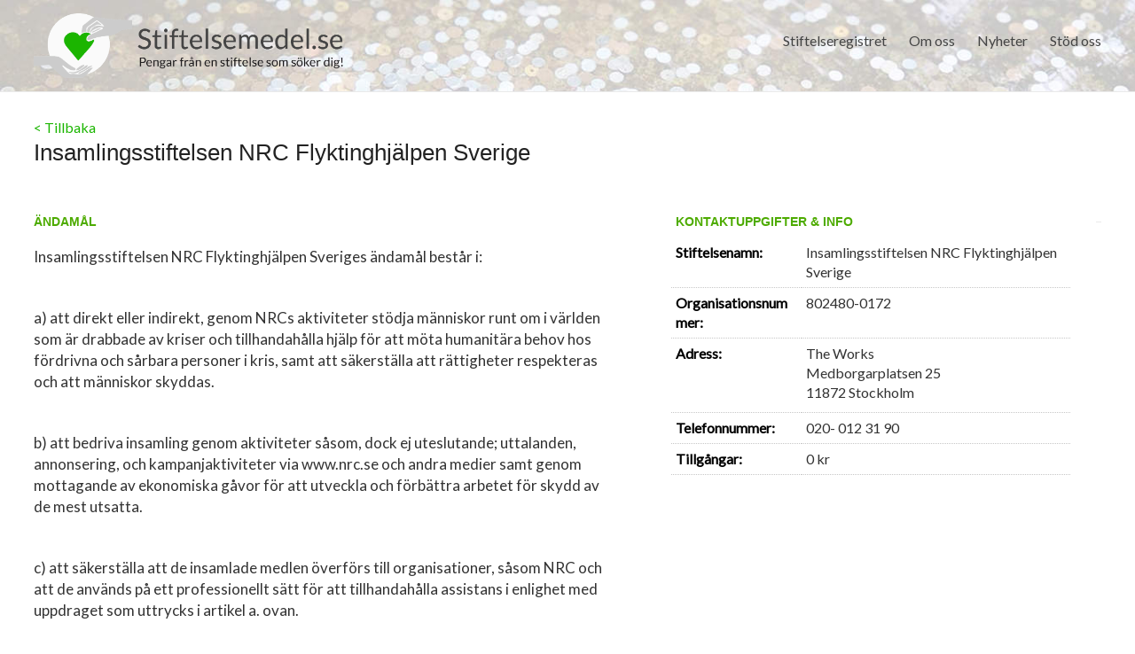

--- FILE ---
content_type: text/html; charset=UTF-8
request_url: https://stiftelsemedel.se/insamlingsstiftelsen-nrc-flyktinghjalpen-sverige/
body_size: 8983
content:

<!DOCTYPE html>
<!--[if IE 7]>
<html class="ie ie7" dir="ltr" lang="sv-SE" prefix="og: https://ogp.me/ns#">
<![endif]-->
<!--[if IE 8]>
<html class="ie ie8" dir="ltr" lang="sv-SE" prefix="og: https://ogp.me/ns#">
<![endif]-->
<!--[if !(IE 7) & !(IE 8)]><!-->
<html dir="ltr" lang="sv-SE" prefix="og: https://ogp.me/ns#">
<!--<![endif]-->
<head>
	
<meta charset="UTF-8" />
<meta name="viewport" content="width=device-width, initial-scale=1">
<link rel="profile" href="https://gmpg.org/xfn/11" />
<link rel="pingback" href="https://stiftelsemedel.se/xmlrpc.php" />
<link rel="stylesheet" href="https://stiftelsemedel.se/wp-content/plugins/jch-optimize/media/cache/css/283c95acafa67a0dc251ee6aeddad45fc057f47bc9ed546ac24a79c340a6ab84.css" />
<title>Insamlingsstiftelsen NRC Flyktinghjälpen Sverige | Stiftelsemedel.se</title>

		<!-- All in One SEO 4.5.9.2 - aioseo.com -->
		<meta name="description" content="Insamlingsstiftelsen NRC Flyktinghjälpen Sveriges ändamål består i: a) att direkt eller indirekt, genom NRCs aktiviteter stödja människor runt om i världen som är drabbade av kriser och tillhandahålla hjälp för att möta humanitära behov hos fördrivna och sårbara personer i kris, samt att säkerställa att rättigheter respekteras och att människor skyddas. b) att bedriva insamling" />
		<meta name="robots" content="max-image-preview:large" />
		<link rel="canonical" href="https://stiftelsemedel.se/insamlingsstiftelsen-nrc-flyktinghjalpen-sverige/" />
		<meta name="generator" content="All in One SEO (AIOSEO) 4.5.9.2" />
		<meta property="og:locale" content="sv_SE" />
		<meta property="og:site_name" content="Stiftelsemedel.se | Pengar från en stiftelse som söker dig" />
		<meta property="og:type" content="article" />
		<meta property="og:title" content="Insamlingsstiftelsen NRC Flyktinghjälpen Sverige | Stiftelsemedel.se" />
		<meta property="og:description" content="Insamlingsstiftelsen NRC Flyktinghjälpen Sveriges ändamål består i: a) att direkt eller indirekt, genom NRCs aktiviteter stödja människor runt om i världen som är drabbade av kriser och tillhandahålla hjälp för att möta humanitära behov hos fördrivna och sårbara personer i kris, samt att säkerställa att rättigheter respekteras och att människor skyddas. b) att bedriva insamling" />
		<meta property="og:url" content="https://stiftelsemedel.se/insamlingsstiftelsen-nrc-flyktinghjalpen-sverige/" />
		<meta property="article:published_time" content="2018-02-27T10:14:15+00:00" />
		<meta property="article:modified_time" content="2026-01-23T02:20:32+00:00" />
		<meta name="twitter:card" content="summary" />
		<meta name="twitter:title" content="Insamlingsstiftelsen NRC Flyktinghjälpen Sverige | Stiftelsemedel.se" />
		<meta name="twitter:description" content="Insamlingsstiftelsen NRC Flyktinghjälpen Sveriges ändamål består i: a) att direkt eller indirekt, genom NRCs aktiviteter stödja människor runt om i världen som är drabbade av kriser och tillhandahålla hjälp för att möta humanitära behov hos fördrivna och sårbara personer i kris, samt att säkerställa att rättigheter respekteras och att människor skyddas. b) att bedriva insamling" />
		<meta name="google" content="nositelinkssearchbox" />
		<script type="application/ld+json" class="aioseo-schema">
			{"@context":"https:\/\/schema.org","@graph":[{"@type":"Article","@id":"https:\/\/stiftelsemedel.se\/insamlingsstiftelsen-nrc-flyktinghjalpen-sverige\/#article","name":"Insamlingsstiftelsen NRC Flyktinghj\u00e4lpen Sverige | Stiftelsemedel.se","headline":"Insamlingsstiftelsen NRC Flyktinghj\u00e4lpen Sverige","author":{"@id":"https:\/\/stiftelsemedel.se\/author\/stiftelsemedel\/#author"},"publisher":{"@id":"https:\/\/stiftelsemedel.se\/#organization"},"datePublished":"2018-02-27T12:14:15+02:00","dateModified":"2026-01-23T04:20:32+02:00","inLanguage":"sv-SE","mainEntityOfPage":{"@id":"https:\/\/stiftelsemedel.se\/insamlingsstiftelsen-nrc-flyktinghjalpen-sverige\/#webpage"},"isPartOf":{"@id":"https:\/\/stiftelsemedel.se\/insamlingsstiftelsen-nrc-flyktinghjalpen-sverige\/#webpage"},"articleSection":"Stockholms L\u00e4n"},{"@type":"BreadcrumbList","@id":"https:\/\/stiftelsemedel.se\/insamlingsstiftelsen-nrc-flyktinghjalpen-sverige\/#breadcrumblist","itemListElement":[{"@type":"ListItem","@id":"https:\/\/stiftelsemedel.se\/#listItem","position":1,"name":"Hem","item":"https:\/\/stiftelsemedel.se\/","nextItem":"https:\/\/stiftelsemedel.se\/insamlingsstiftelsen-nrc-flyktinghjalpen-sverige\/#listItem"},{"@type":"ListItem","@id":"https:\/\/stiftelsemedel.se\/insamlingsstiftelsen-nrc-flyktinghjalpen-sverige\/#listItem","position":2,"name":"Insamlingsstiftelsen NRC Flyktinghj\u00e4lpen Sverige","previousItem":"https:\/\/stiftelsemedel.se\/#listItem"}]},{"@type":"Organization","@id":"https:\/\/stiftelsemedel.se\/#organization","name":"Stiftelsemedel.se","url":"https:\/\/stiftelsemedel.se\/"},{"@type":"Person","@id":"https:\/\/stiftelsemedel.se\/author\/stiftelsemedel\/#author","url":"https:\/\/stiftelsemedel.se\/author\/stiftelsemedel\/","name":"stiftelsemedel","image":{"@type":"ImageObject","@id":"https:\/\/stiftelsemedel.se\/insamlingsstiftelsen-nrc-flyktinghjalpen-sverige\/#authorImage","url":"https:\/\/secure.gravatar.com\/avatar\/2b5074fcdac7bfd878fa26e033766034?s=96&d=mm&r=g","width":96,"height":96,"caption":"stiftelsemedel"}},{"@type":"WebPage","@id":"https:\/\/stiftelsemedel.se\/insamlingsstiftelsen-nrc-flyktinghjalpen-sverige\/#webpage","url":"https:\/\/stiftelsemedel.se\/insamlingsstiftelsen-nrc-flyktinghjalpen-sverige\/","name":"Insamlingsstiftelsen NRC Flyktinghj\u00e4lpen Sverige | Stiftelsemedel.se","description":"Insamlingsstiftelsen NRC Flyktinghj\u00e4lpen Sveriges \u00e4ndam\u00e5l best\u00e5r i: a) att direkt eller indirekt, genom NRCs aktiviteter st\u00f6dja m\u00e4nniskor runt om i v\u00e4rlden som \u00e4r drabbade av kriser och tillhandah\u00e5lla hj\u00e4lp f\u00f6r att m\u00f6ta humanit\u00e4ra behov hos f\u00f6rdrivna och s\u00e5rbara personer i kris, samt att s\u00e4kerst\u00e4lla att r\u00e4ttigheter respekteras och att m\u00e4nniskor skyddas. b) att bedriva insamling","inLanguage":"sv-SE","isPartOf":{"@id":"https:\/\/stiftelsemedel.se\/#website"},"breadcrumb":{"@id":"https:\/\/stiftelsemedel.se\/insamlingsstiftelsen-nrc-flyktinghjalpen-sverige\/#breadcrumblist"},"author":{"@id":"https:\/\/stiftelsemedel.se\/author\/stiftelsemedel\/#author"},"creator":{"@id":"https:\/\/stiftelsemedel.se\/author\/stiftelsemedel\/#author"},"datePublished":"2018-02-27T12:14:15+02:00","dateModified":"2026-01-23T04:20:32+02:00"},{"@type":"WebSite","@id":"https:\/\/stiftelsemedel.se\/#website","url":"https:\/\/stiftelsemedel.se\/","name":"Stiftelsemedel.se","description":"Pengar fr\u00e5n en stiftelse som s\u00f6ker dig","inLanguage":"sv-SE","publisher":{"@id":"https:\/\/stiftelsemedel.se\/#organization"}}]}
		</script>
		<!-- All in One SEO -->

<link rel='dns-prefetch' href='//fonts.googleapis.com' />
<link rel='dns-prefetch' href='//maxcdn.bootstrapcdn.com' />
<link rel="alternate" type="application/rss+xml" title="Stiftelsemedel.se &raquo; Webbflöde" href="https://stiftelsemedel.se/feed/" />
<link rel="alternate" type="application/rss+xml" title="Stiftelsemedel.se &raquo; Kommentarsflöde" href="https://stiftelsemedel.se/comments/feed/" />





<link rel='stylesheet' id='contact-form-7-css' href='https://stiftelsemedel.se/wp-content/plugins/contact-form-7/includes/css/styles.css?ver=5.9.8' type='text/css' media='all' />
<link rel="stylesheet" href="https://stiftelsemedel.se/wp-content/plugins/jch-optimize/media/cache/css/283c95acafa67a0dc251ee6aeddad45f6a369f7ffe78b66f6a45153f558d05a4.css" />

<link rel='stylesheet' id='google_fonts-css' href='//fonts.googleapis.com/css?family=Lato&#038;ver=6.6.1' type='text/css' media='all' />
<link rel="stylesheet" href="https://stiftelsemedel.se/wp-content/plugins/jch-optimize/media/cache/css/283c95acafa67a0dc251ee6aeddad45f24d77b8a9c812a1c4eadc9c52969e71e.css" />
<link rel='stylesheet' id='cff-css' href='https://stiftelsemedel.se/wp-content/plugins/custom-facebook-feed/assets/css/cff-style.min.css?ver=4.2.3' type='text/css' media='all' />
<link rel='stylesheet' id='sb-font-awesome-css' href='https://maxcdn.bootstrapcdn.com/font-awesome/4.7.0/css/font-awesome.min.css?ver=6.6.1' type='text/css' media='all' />
<link rel='stylesheet' id='wp-featherlight-css' href='https://stiftelsemedel.se/wp-content/plugins/wp-featherlight/css/wp-featherlight.min.css?ver=1.3.4' type='text/css' media='all' />



<link rel="https://api.w.org/" href="https://stiftelsemedel.se/wp-json/" /><link rel="alternate" title="JSON" type="application/json" href="https://stiftelsemedel.se/wp-json/wp/v2/posts/81813" /><link rel="EditURI" type="application/rsd+xml" title="RSD" href="https://stiftelsemedel.se/xmlrpc.php?rsd" />
<link rel='shortlink' href='https://stiftelsemedel.se/?p=81813' />
<link rel="alternate" title="oEmbed (JSON)" type="application/json+oembed" href="https://stiftelsemedel.se/wp-json/oembed/1.0/embed?url=https%3A%2F%2Fstiftelsemedel.se%2Finsamlingsstiftelsen-nrc-flyktinghjalpen-sverige%2F" />
<link rel="alternate" title="oEmbed (XML)" type="text/xml+oembed" href="https://stiftelsemedel.se/wp-json/oembed/1.0/embed?url=https%3A%2F%2Fstiftelsemedel.se%2Finsamlingsstiftelsen-nrc-flyktinghjalpen-sverige%2F&#038;format=xml" />
		<link rel="stylesheet" href="https://stiftelsemedel.se/wp-content/plugins/jch-optimize/media/cache/css/283c95acafa67a0dc251ee6aeddad45f174dac5ec8a8638bfaee85da6aadba35.css" />
				
			
	
	<link rel="icon" href="https://stiftelsemedel.se/wp-content/uploads/2019/10/cropped-favicon-stiftelsemedel-32x32.png" sizes="32x32" />
<link rel="icon" href="https://stiftelsemedel.se/wp-content/uploads/2019/10/cropped-favicon-stiftelsemedel-192x192.png" sizes="192x192" />
<link rel="apple-touch-icon" href="https://stiftelsemedel.se/wp-content/uploads/2019/10/cropped-favicon-stiftelsemedel-180x180.png" />
<meta name="msapplication-TileImage" content="https://stiftelsemedel.se/wp-content/uploads/2019/10/cropped-favicon-stiftelsemedel-270x270.png" />
	<script type="text/javascript">
/* <![CDATA[ */
window._wpemojiSettings = {"baseUrl":"https:\/\/s.w.org\/images\/core\/emoji\/15.0.3\/72x72\/","ext":".png","svgUrl":"https:\/\/s.w.org\/images\/core\/emoji\/15.0.3\/svg\/","svgExt":".svg","source":{"concatemoji":"https:\/\/stiftelsemedel.se\/wp-includes\/js\/wp-emoji-release.min.js?ver=6.6.1"}};
/*! This file is auto-generated */
!function(i,n){var o,s,e;function c(e){try{var t={supportTests:e,timestamp:(new Date).valueOf()};sessionStorage.setItem(o,JSON.stringify(t))}catch(e){}}function p(e,t,n){e.clearRect(0,0,e.canvas.width,e.canvas.height),e.fillText(t,0,0);var t=new Uint32Array(e.getImageData(0,0,e.canvas.width,e.canvas.height).data),r=(e.clearRect(0,0,e.canvas.width,e.canvas.height),e.fillText(n,0,0),new Uint32Array(e.getImageData(0,0,e.canvas.width,e.canvas.height).data));return t.every(function(e,t){return e===r[t]})}function u(e,t,n){switch(t){case"flag":return n(e,"\ud83c\udff3\ufe0f\u200d\u26a7\ufe0f","\ud83c\udff3\ufe0f\u200b\u26a7\ufe0f")?!1:!n(e,"\ud83c\uddfa\ud83c\uddf3","\ud83c\uddfa\u200b\ud83c\uddf3")&&!n(e,"\ud83c\udff4\udb40\udc67\udb40\udc62\udb40\udc65\udb40\udc6e\udb40\udc67\udb40\udc7f","\ud83c\udff4\u200b\udb40\udc67\u200b\udb40\udc62\u200b\udb40\udc65\u200b\udb40\udc6e\u200b\udb40\udc67\u200b\udb40\udc7f");case"emoji":return!n(e,"\ud83d\udc26\u200d\u2b1b","\ud83d\udc26\u200b\u2b1b")}return!1}function f(e,t,n){var r="undefined"!=typeof WorkerGlobalScope&&self instanceof WorkerGlobalScope?new OffscreenCanvas(300,150):i.createElement("canvas"),a=r.getContext("2d",{willReadFrequently:!0}),o=(a.textBaseline="top",a.font="600 32px Arial",{});return e.forEach(function(e){o[e]=t(a,e,n)}),o}function t(e){var t=i.createElement("script");t.src=e,t.defer=!0,i.head.appendChild(t)}"undefined"!=typeof Promise&&(o="wpEmojiSettingsSupports",s=["flag","emoji"],n.supports={everything:!0,everythingExceptFlag:!0},e=new Promise(function(e){i.addEventListener("DOMContentLoaded",e,{once:!0})}),new Promise(function(t){var n=function(){try{var e=JSON.parse(sessionStorage.getItem(o));if("object"==typeof e&&"number"==typeof e.timestamp&&(new Date).valueOf()<e.timestamp+604800&&"object"==typeof e.supportTests)return e.supportTests}catch(e){}return null}();if(!n){if("undefined"!=typeof Worker&&"undefined"!=typeof OffscreenCanvas&&"undefined"!=typeof URL&&URL.createObjectURL&&"undefined"!=typeof Blob)try{var e="postMessage("+f.toString()+"("+[JSON.stringify(s),u.toString(),p.toString()].join(",")+"));",r=new Blob([e],{type:"text/javascript"}),a=new Worker(URL.createObjectURL(r),{name:"wpTestEmojiSupports"});return void(a.onmessage=function(e){c(n=e.data),a.terminate(),t(n)})}catch(e){}c(n=f(s,u,p))}t(n)}).then(function(e){for(var t in e)n.supports[t]=e[t],n.supports.everything=n.supports.everything&&n.supports[t],"flag"!==t&&(n.supports.everythingExceptFlag=n.supports.everythingExceptFlag&&n.supports[t]);n.supports.everythingExceptFlag=n.supports.everythingExceptFlag&&!n.supports.flag,n.DOMReady=!1,n.readyCallback=function(){n.DOMReady=!0}}).then(function(){return e}).then(function(){var e;n.supports.everything||(n.readyCallback(),(e=n.source||{}).concatemoji?t(e.concatemoji):e.wpemoji&&e.twemoji&&(t(e.twemoji),t(e.wpemoji)))}))}((window,document),window._wpemojiSettings);
/* ]]> */
</script>
<script type='text/javascript'>ajaxurl='https://stiftelsemedel.se/wp-admin/admin-ajax.php';pf_nonce='de0492ed10';</script>
	<script src="https://stiftelsemedel.se/wp-content/plugins/jch-optimize/media/cache/js/283c95acafa67a0dc251ee6aeddad45f6b472164b1f5fcff48c47c50f3d9b366.js"></script>





	</head>

<body data-rsssl=1 class="post-template-default single single-post postid-81813 single-format-standard custom-background wp-featherlight-captions no-sidebar-full-width wide-1218">






<div id="page" class="hfeed site">
		<header id="masthead" class="site-header clearfix">

		
		<div id="header-text-nav-container">
			<div class="inner-wrap">

				<div id="header-text-nav-wrap" class="clearfix">
					<div id="header-left-section">
													<div id="header-logo-image">
								<a href="https://stiftelsemedel.se/" title="Stiftelsemedel.se" rel="home"><img src="https://stiftelsemedel.se/wp-content/uploads/2019/10/logo-stiftelesemedel.png" alt="Stiftelsemedel.se"></a>
							</div><!-- #header-logo-image -->
											</div><!-- #header-left-section -->
					<div id="header-right-section">
												<nav id="site-navigation" class="main-navigation" role="navigation">
							<h3 class="menu-toggle">Meny</h3>
							<div class="menu-main-navigation-container"><ul id="menu-main-navigation" class="menu"><li id="menu-item-7115" class="menu-item menu-item-type-post_type menu-item-object-page menu-item-7115"><a href="https://stiftelsemedel.se/companylist/">Stiftelseregistret</a></li>
<li id="menu-item-91" class="menu-item menu-item-type-post_type menu-item-object-page menu-item-has-children menu-item-91"><a href="https://stiftelsemedel.se/about-us/">Om oss</a>
<ul class="sub-menu">
	<li id="menu-item-65420" class="menu-item menu-item-type-post_type menu-item-object-page menu-item-65420"><a href="https://stiftelsemedel.se/styrelse-och-ledning/">Styrelse och Ledning</a></li>
	<li id="menu-item-65423" class="menu-item menu-item-type-post_type menu-item-object-page menu-item-65423"><a href="https://stiftelsemedel.se/vanliga-fragor/">FAQ &#8211; vanliga frågor</a></li>
	<li id="menu-item-65419" class="menu-item menu-item-type-post_type menu-item-object-page menu-item-65419"><a href="https://stiftelsemedel.se/bakgrund/">Bakgrund</a></li>
	<li id="menu-item-109" class="menu-item menu-item-type-post_type menu-item-object-page menu-item-109"><a href="https://stiftelsemedel.se/contact/">Kontakt</a></li>
</ul>
</li>
<li id="menu-item-65430" class="menu-item menu-item-type-post_type menu-item-object-page menu-item-65430"><a href="https://stiftelsemedel.se/nyheter/">Nyheter</a></li>
<li id="menu-item-107023" class="menu-item menu-item-type-custom menu-item-object-custom menu-item-has-children menu-item-107023"><a>Stöd oss</a>
<ul class="sub-menu">
	<li id="menu-item-65391" class="menu-item menu-item-type-post_type menu-item-object-page menu-item-65391"><a href="https://stiftelsemedel.se/ge-en-gava/">Ge en gåva</a></li>
	<li id="menu-item-107026" class="menu-item menu-item-type-post_type menu-item-object-page menu-item-107026"><a href="https://stiftelsemedel.se/ge-en-minnesgava/">Ge en minnesgåva</a></li>
</ul>
</li>
</ul></div>						</nav>
			    	</div><!-- #header-right-section -->

			   </div><!-- #header-text-nav-wrap -->
			</div><!-- .inner-wrap -->
		</div><!-- #header-text-nav-container -->

				<img src="https://stiftelsemedel.se/wp-content/uploads/2019/02/cropped-jean-lakosnyk-1325-unsplash-e1551437145981.jpg" class="header-image" width="1500" height="428" alt="Stiftelsemedel.se">
	
						<div class="header-post-title-container clearfix" style="padding: 30px 0;">
					<div class="inner-wrap">
												<div class="post-title-wrapper">
														<div><a href="https://stiftelsemedel.se/companylist/">< Tillbaka</a></div>						   	<h1 class="header-post-title-class" style="">Insamlingsstiftelsen NRC Flyktinghjälpen Sverige</h1>
						   						</div>
											</div>
				</div>
				</header>
			<div id="main" class="clearfix" style="padding-top:0px;">
		<div class="inner-wrap">

			
	<div id="primary">
		<div id="content" class="clearfix">
						
				
<style>

	#header-text-nav-container {
	    background-image: url(https://www.stiftelsemedel.se/wp-content/uploads/2019/03/mynt-i-vatten2.jpg);
	    background-repeat: no-repeat;
	    background-size: cover;
	}

	.header-post-title-container {
    	box-shadow: none;
    	border-bottom: 0;
    	padding-top: 60px;
	}

	.header-post-title-class {
	    font-size: 26px;
	    padding-bottom: 0;
	    font-family: sans-serif;
	    max-width: 670px;
	}

	#main {
    padding-top: 20px;
	}

	p,td{
		color: #333;
	}
	
	h6 {
		font-size: 14px;
	    line-height: 0px;
	    font-family: sans-serif;
	    font-weight: 600;
	    margin-bottom: 0;
	    color: #4dab00;
    }

	.company-block{
	    /* border-top: 1px solid #c5c5c5; */
		margin-top:20px;
	    padding: 20px 5px;
	    height: auto;
	    display: inline-block;
	    /* width: 50%; */
		width:100%;
	}

	.company-block h6 {
	    line-height: 29px;
	    display: inline-block;
	    text-decoration: none;
	    bottom: 30px;
	    left: -2px;
	    position: relative;
	    border-top: 1px solid #c5c5c5;
	    border-right: 1px solid #c5c5c5;
	    border-left: 1px solid #c5c5c5;
	    background: #ffffff;
	    padding-bottom: 0;
	    padding-left: 10px;
	    padding-right: 10px;
	    border-top-left-radius: 9px;
	    border-top-right-radius: 9px;
	}

	.tabs{
		cursor:pointer;
		margin-right:25px;
	}

	.tabs.active{
		background:#67d110;
		color:#fff;
	}

	.row-tab{
		display:none;
	}

	.row-tab.active{
		display:block;
	}


	/*.company-wrapper a:hover .icon-info-single {
	    color: #67d110 !important;
	}
	.company-wrapper a:hover{
	    text-decoration: none !important;
	}*/


 

    .document-icon{
		position: relative;
	    width: 19px;
	    top: 2px;
	    left: 0;
	    padding-right: 4px;
	    margin: 0;
    }
	.nodata-notice span, .nodata-notice{
		color: #ff6a6a;
    	font-size: 13px;
    	font-weight: 100;
    	text-transform: uppercase;
	}

	.other_info{
		margin-top: 15px;
		margin-right: 32px;
		margin-bottom: 40px;
    	padding: 25px 20px 5px 30px;
	    border-radius: 3px;
	    box-shadow: 0px 3px 12px 2px #eaeaea;
    	font-family: sans-serif;
    	color: #333;
	}

	.other_info ul, .other_info ol {
	    margin-top: -14px;
	}
	
	.tg-one-half p, .tg-one-third p, .tg-one-fourth p {
    	text-align: inherit;
	}
	.custom-half{
	    width: 54.768473%;
	}

	.custom-half p{
    	padding: 10px 12px 20px 0;
	    font-size: 17px;
	    /*background: #f1f1f1;*/
	    /*border-radius: 3px;
	    border: 1px solid #dcdcdc;*/
	}

	.custom-half p:first-child::first-letter{
		font-size: 150%;
   		padding-right: 2px;
	}

	.tg-one-third.custom-third h6{
		border-bottom: 0px solid #e0e0e0;
	}


    .custom-third tr{
    	border-bottom: 1px dotted #c7c7c7;
	}

   .custom-third tr{
	    -ms-word-break: break-all;
	    word-break: break-all;
	    word-break: break-word;
	    -webkit-hyphens: auto;
	    -moz-hyphens: auto;
	    hyphens: auto;
  	}

	.custom-third{
		width: 37.407225%;
	}

	.custom-third ul, .custom-third ol {
    	margin-bottom: 5px;
	}

	td{
		border: none;
		padding-left: 5px;
	}

	ul{
		list-style: none !important;
    	padding: 0 !important;
	}

	.post-name{
		font-weight: 600;
		color: #000;
	}

	@media screen and (max-width: 1100px) {
		.header-post-title-container {
		    padding-top: 30px;
		}

		.header-post-title-class {
		    font-size: 22px;
		    line-height: 28px;
		}

		.other_info {
			margin-top: inherit;
		    margin-right: 20px;
		}

		.custom-half, .custom-third {
			width:100%;
			margin: 0;
		}

		.custom-third td, .company-block td {
    		font-size: 14px;
		}
		.company-block {
		    width: 100% !important;
		    border-top: none;
		    padding: 0;
		    display: block;
		}
		.company-block td {
    		width: 235px;
		    float: left;
		    margin-bottom: 10px;
		}
		.company-block td a{
    		color: inherit !important;
    		text-align: center;
    		color: #fff !important;
		}
		.company-block h6 {
		    line-height: 29px;
		    bottom: 10px;
		    left: 0;
		    position: relative;
		    border-top: none;
		    border-right: none;
		    border-left: none;
		    padding-bottom: 0;
		    padding-left: 0;
		    padding-right: 0;
		    border-top-left-radius: 0;
		    border-top-right-radius: 0;
		}
			.document-icon {
		    top: 0px;
		}
	}

    
</style>

<article id="post-81813" class="post-81813 post type-post status-publish format-standard hentry category-stockholms-lan">
		<div class="entry-content clearfix">
				<div class="tg-one-half custom-half">
			<h6>ÄNDAMÅL</h6>
			<p>Insamlingsstiftelsen NRC Flyktinghjälpen Sveriges ändamål består i:</p>
<p>a) att direkt eller indirekt, genom NRCs aktiviteter stödja människor runt om i världen som är drabbade av kriser och tillhandahålla hjälp för att möta humanitära behov hos fördrivna och sårbara personer i kris, samt att säkerställa att rättigheter respekteras och att människor skyddas.</p>
<p>b) att bedriva insamling genom aktiviteter såsom, dock ej uteslutande; uttalanden, annonsering, och kampanjaktiviteter via www.nrc.se och andra medier samt genom mottagande av ekonomiska gåvor för att utveckla och förbättra arbetet för skydd av de mest utsatta.</p>
<p>c) att säkerställa att de insamlade medlen överförs till organisationer, såsom NRC och att de används på ett professionellt sätt för att tillhandahålla assistans i enlighet med uppdraget som uttrycks i artikel a. ovan.</p>
			 
			<div class="other_info"><p>Kundservice: 0732-33 32 44 (vardagar mellan 8.30 &#8211; 15.00),  Mail: givare@nrc.se, Presskontakt: Phone 0732-33 32 31, (vänligen skicka ej SMS) Mail: info@nrc.se,   Övriga frågor: Phone  0732-33 32 11 Mail:  kontakt@nrc.se</p>
</div>		</div>
		
		<div class="tg-one-third custom-third">
			<h6 style="margin-left:5px;">KONTAKTUPPGIFTER & INFO</h6>
			<table style="width:100%">
				<tr>
				<td class="post-name">Stiftelsenamn:</td><td>Insamlingsstiftelsen NRC Flyktinghjälpen Sverige</td>				</tr>
				<tr><td class="post-name">Organisationsnummer:</td><td>802480-0172</td></tr>				<tr>
					<td class="post-name">Adress:</td>
					<td>
						<ul>
							<li>The Works</li>							<li>Medborgarplatsen 25</li>							<li>11872&nbsp;Stockholm</li>
						</ul>
					</td>
				</tr>
				<tr ><td class="post-name">Telefonnummer:</td><td>020- 012 31 90</td></tr>
								
				<tr style="display:none;"><td class="post-name">Ansökningstid:</td><td><span class="nodata-notice">Datum saknas!</span></td></tr><tr style="display:none;"><td class="post-name">Kontaktperson:</td><td><span class="nodata-notice">Uppgift saknas!</span></td></tr>				<tr><td class="post-name">Tillgångar:</td><td>0 kr</td></tr>
			</table>
			<div class="company-block">
						<!-- <h6>DOKUMENT & LÄNKARs</h6><h6>DOKUMENT & LÄNKARs</h6><h6>DOKUMENT & LÄNKARs</h6> -->
			<h6 class="tabs " data-tab="document-tab" style='display:none;'>Dokument </h6>
			<h6 class="tabs " data-tab="link-tab" style='display:none;'>Länkar</h6>
			<h6 class="tabs " data-tab="partner-tab" style='display:none;'>Partner </h6>
			<!-- <table style="display:none;width: 100%;"> -->
						<!-- </table> -->
			<div class="tab-record-container" style="background:#fff;margin-top: -15px;">
			 <!-- <table style="width: 100%;">  -->
				 <div class='partner-tab row-tab'>
								<div class='partern-items' style='display: flex;flex-wrap: wrap;column-gap: 20px;'>
									
								</div>
						  </div>			<!-- </table> -->
			 </div>
			<!-- end company -->
		</div>
		
		</div>

				<hr>
</div>
</article>
<script>
	jQuery(function($){
		// $(`.document-tab`).addClass("active");
		$(".tabs").on("click", function(e){
			e.preventDefault();
			if(!$(this).hasClass('active')){
				$(".tabs").removeClass("active");
				$(this).addClass("active");
			}

			$(".row-tab").removeClass("active");
			const tab = $(this).data("tab");
			$(`.${tab}`).addClass("active");
		});
	});
</script>

				
		<ul class="default-wp-page clearfix">
			<li class="previous"><a href="https://stiftelsemedel.se/inger-svenssons-stiftelse-for-framjande-av-skansk-kultur/" rel="prev"><span class="meta-nav">&larr;</span> Inga Svenssons stiftelse för främjande av Skånsk kultur</a></li>
			<li class="next"><a href="https://stiftelsemedel.se/kamrer-carl-dahlbergs-stiftelse/" rel="next">Kamrer Carl Dahlbergs stiftelse <span class="meta-nav">&rarr;</span></a></li>
		</ul>
	
				
			
		</div><!-- #content -->
	</div><!-- #primary -->
	
		
	

		</div><!-- .inner-wrap -->
	</div><!-- #main -->	
			<footer id="colophon" class="clearfix">	
			
<div class="footer-widgets-wrapper">
	<div class="inner-wrap">
		<div class="footer-widgets-area clearfix">
			<div class="tg-one-fourth tg-column-1">
				<aside id="text-2" class="widget widget_text"><h3 class="widget-title"><span>Meny</span></h3>			<div class="textwidget"><div class="menu-footer-menu-container">
<ul id="menu-footer-menu" class="menu">
<li id="menu-item-111" class="menu-item menu-item-type-post_type menu-item-object-page menu-item-111"><a href="https://stiftelsemedel.se/contact/">Kontakta oss</a></li>
<li id="menu-item-117" class="menu-item menu-item-type-post_type menu-item-object-page menu-item-117"><a href="https://stiftelsemedel.se/privacy-policy/">Privacy Policy App</a>&nbsp;&nbsp;<a href="https://stiftelsemedel.se/privacy-policy/" style="color: #67d110 !important;">Läs mer</a></li>
</ul>
</div>
</div>
		</aside>			</div>
			<div class="tg-one-fourth tg-column-2">
				<aside id="text-7" class="widget widget_text"><h3 class="widget-title"><span>Kontakt</span></h3>			<div class="textwidget"><p><strong>Stiftelsemedel.se</strong><br />
Tor-Björn Willberg<br />
Götgatan 107A, 3 tr, 1301<br />
116 62 Stockholm</p>
<p><a href="mailto:info@stiftelsemedel.se">info@stiftelsemedel.se</a></p>
</div>
		</aside>			</div>
			<div class="tg-one-fourth tg-after-two-blocks-clearfix tg-column-3">
				<aside id="text-4" class="widget widget_text"><h3 class="widget-title"><span>Sociala Medier</span></h3>			<div class="textwidget"><p><a href="https://www.facebook.com/stiftelsemedel.se/" target="_blank" rel="noopener"><img decoding="async" style="padding-left: 5px;" src="https://www.stiftelsemedel.se/wp-content/uploads/2019/10/stiftelsemedel-fb2.png" width="34" alt=""> <span style="line-height: 2.5; padding-left: 5px;"> Besök oss på Facebook</span></a></p>
</div>
		</aside>			</div>
			<div class="tg-one-fourth tg-one-fourth-last tg-column-4">
				<aside id="text-5" class="widget widget_text"><h3 class="widget-title"><span>Betalning</span></h3>			<div class="textwidget"></div>
		</aside><aside id="widget_sp_image-6" class="widget widget_sp_image"><img width="90" height="28" class="attachment-90x28" style="max-width: 100%;" src="https://stiftelsemedel.se/wp-content/uploads/2015/03/swish_logo_secondary_RGB1.png" /><div class="widget_sp_image-description" ><p>Swish 1234 275 962</p>
</div></aside><aside id="widget_sp_image-7" class="widget widget_sp_image"><img width="90" height="20" class="attachment-90x20" style="max-width: 100%;" src="https://stiftelsemedel.se/wp-content/uploads/2015/03/bankgirot-logo-white.png" /><div class="widget_sp_image-description" ><p>BG: 647-5578</p>
</div></aside>			</div>
		</div>
	</div>
</div>	
			<div class="footer-socket-wrapper clearfix">
				<div class="inner-wrap">
					<div class="footer-socket-area">
						<div class="copyright">Copyright &copy; 2026 <a href="https://stiftelsemedel.se/" title="Stiftelsemedel.se" ><span>Stiftelsemedel.se.</span></a> </div>						<nav class="small-menu clearfix">
							<div class="menu-footer-menu-container"><ul id="menu-footer-menu" class="menu"><li id="menu-item-111" class="menu-item menu-item-type-post_type menu-item-object-page menu-item-111"><a href="https://stiftelsemedel.se/contact/">Kontakta oss</a></li>
<li id="menu-item-117" class="menu-item menu-item-type-post_type menu-item-object-page menu-item-117"><a href="https://stiftelsemedel.se/privacy-policy/">Privacy Policy App</a></li>
</ul></div>		    			</nav>
					</div>
				</div>
			</div>			
		</footer>
		<a href="#masthead" id="scroll-up"></a>	
	</div><!-- #page -->
	<!-- Custom Facebook Feed JS -->
<script type="text/javascript">var cffajaxurl = "https://stiftelsemedel.se/wp-admin/admin-ajax.php";
var cfflinkhashtags = "true";
</script>
<script type="text/javascript" src="https://stiftelsemedel.se/wp-includes/js/dist/hooks.min.js?ver=2810c76e705dd1a53b18" id="wp-hooks-js"></script>
<script type="text/javascript" src="https://stiftelsemedel.se/wp-includes/js/dist/i18n.min.js?ver=5e580eb46a90c2b997e6" id="wp-i18n-js"></script>
<script type="text/javascript" id="wp-i18n-js-after">
/* <![CDATA[ */
wp.i18n.setLocaleData( { 'text direction\u0004ltr': [ 'ltr' ] } );
/* ]]> */
</script>
<script type="text/javascript" src="https://stiftelsemedel.se/wp-content/plugins/contact-form-7/includes/swv/js/index.js?ver=5.9.8" id="swv-js"></script>
<script type="text/javascript" id="contact-form-7-js-extra">
/* <![CDATA[ */
var wpcf7 = {"api":{"root":"https:\/\/stiftelsemedel.se\/wp-json\/","namespace":"contact-form-7\/v1"}};
/* ]]> */
</script>
<script type="text/javascript" id="contact-form-7-js-translations">
/* <![CDATA[ */
( function( domain, translations ) {
	var localeData = translations.locale_data[ domain ] || translations.locale_data.messages;
	localeData[""].domain = domain;
	wp.i18n.setLocaleData( localeData, domain );
} )( "contact-form-7", {"translation-revision-date":"2024-07-17 08:21:03+0000","generator":"GlotPress\/4.0.1","domain":"messages","locale_data":{"messages":{"":{"domain":"messages","plural-forms":"nplurals=2; plural=n != 1;","lang":"sv_SE"},"This contact form is placed in the wrong place.":["Detta kontaktformul\u00e4r \u00e4r placerat p\u00e5 fel st\u00e4lle."],"Error:":["Fel:"]}},"comment":{"reference":"includes\/js\/index.js"}} );
/* ]]> */
</script>
<script type="text/javascript" src="https://stiftelsemedel.se/wp-content/plugins/contact-form-7/includes/js/index.js?ver=5.9.8" id="contact-form-7-js"></script>
<script type="text/javascript" src="https://stiftelsemedel.se/wp-content/themes/spacious/js/navigation.js?ver=6.6.1" id="spacious-navigation-js"></script>
<script type="text/javascript" src="https://stiftelsemedel.se/wp-content/plugins/custom-facebook-feed/assets/js/cff-scripts.min.js?ver=4.2.3" id="cffscripts-js"></script>
<script type="text/javascript" src="https://stiftelsemedel.se/wp-content/plugins/wp-featherlight/js/wpFeatherlight.pkgd.min.js?ver=1.3.4" id="wp-featherlight-js"></script>
</body>
</html>